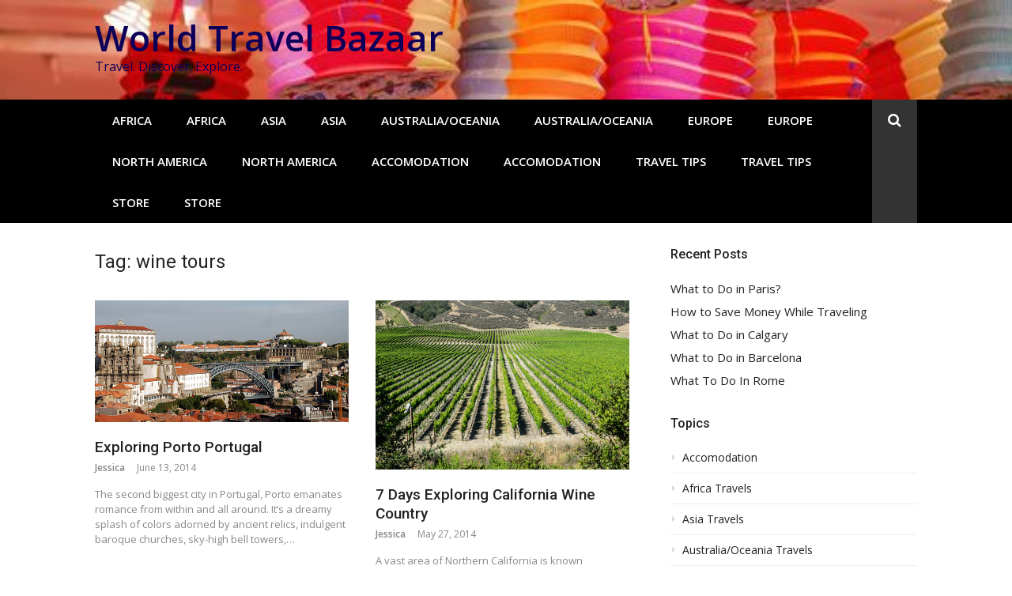

--- FILE ---
content_type: text/html; charset=UTF-8
request_url: http://worldtravelbazaar.com/tag/wine-tours/
body_size: 10518
content:
<!DOCTYPE html>
<html lang="en-US" prefix="og: https://ogp.me/ns# fb: https://ogp.me/ns/fb# website: https://ogp.me/ns/website#">
<head>
<meta charset="UTF-8">
<meta name="viewport" content="width=device-width, initial-scale=1">
<link rel="profile" href="http://gmpg.org/xfn/11">



<meta name="wpsso-begin" content="wpsso structured data begin"/>
<!-- generator:1 --><meta name="generator" content="WPSSO Core 21.9.0/S"/>
<meta property="fb:app_id" content="966242223397117"/>
<meta property="og:type" content="website"/>
<meta property="og:url" content="http://worldtravelbazaar.com/tag/wine-tours/"/>
<meta property="og:locale" content="en_US"/>
<meta property="og:site_name" content="World Travel Bazaar"/>
<meta property="og:title" content="wine tours Archives  | World Travel Bazaar"/>
<meta property="og:description" content="Tag archive page for wine tours."/>
<meta name="twitter:domain" content="worldtravelbazaar.com"/>
<meta name="twitter:site" content="@bazaar_travel"/>
<meta name="twitter:title" content="wine tours Archives  | World Travel Bazaar"/>
<meta name="twitter:description" content="Tag archive page for wine tours."/>
<meta name="twitter:card" content="summary"/>
<script type="application/ld+json" id="wpsso-schema-graph">{
    "@context": "https://schema.org",
    "@graph": [
        {
            "@id": "/tag/wine-tours/#sso/item-list/81",
            "@context": "https://schema.org",
            "@type": "ItemList",
            "mainEntityOfPage": "http://worldtravelbazaar.com/tag/wine-tours/",
            "url": "http://worldtravelbazaar.com/tag/wine-tours/",
            "name": "wine tours Archives  | World Travel Bazaar",
            "description": "Tag archive page for wine tours.",
            "itemListOrder": "https://schema.org/ItemListOrderDescending",
            "itemListElement": [
                {
                    "@context": "https://schema.org",
                    "@type": "ListItem",
                    "position": 1,
                    "url": "http://worldtravelbazaar.com/europe-travels/exploring-porto-portugal/"
                },
                {
                    "@context": "https://schema.org",
                    "@type": "ListItem",
                    "position": 2,
                    "url": "http://worldtravelbazaar.com/north-america-travels/7-days-exploring-california-wine-country/"
                }
            ]
        }
    ]
}</script>
<meta name="wpsso-end" content="wpsso structured data end"/>
<meta name="wpsso-cached" content="2026-01-17T01:05:31+00:00 for worldtravelbazaar.com"/>
<meta name="wpsso-added" content="2026-01-31T00:02:42+00:00 in 0.001565 secs (80.94 MB peak)"/>

<meta name='robots' content='index, follow, max-image-preview:large, max-snippet:-1, max-video-preview:-1' />
	<style>img:is([sizes="auto" i], [sizes^="auto," i]) { contain-intrinsic-size: 3000px 1500px }</style>
	
	<!-- This site is optimized with the Yoast SEO plugin v26.5 - https://yoast.com/wordpress/plugins/seo/ -->
	<title>wine tours Archives | World Travel Bazaar</title>
	<link rel="canonical" href="http://worldtravelbazaar.com/tag/wine-tours/" />
	<script type="application/ld+json" class="yoast-schema-graph">{"@context":"https://schema.org","@graph":[{"@type":"BreadcrumbList","@id":"http://worldtravelbazaar.com/tag/wine-tours/#breadcrumb","itemListElement":[{"@type":"ListItem","position":1,"name":"Home","item":"http://worldtravelbazaar.com/"},{"@type":"ListItem","position":2,"name":"wine tours"}]}]}</script>
	<!-- / Yoast SEO plugin. -->



<script>
dataLayer = [[]];
</script>
<!-- Google Tag Manager -->
<script>(function(w,d,s,l,i){w[l]=w[l]||[];w[l].push({'gtm.start':
new Date().getTime(),event:'gtm.js'});var f=d.getElementsByTagName(s)[0],
j=d.createElement(s),dl=l!='dataLayer'?'&l='+l:'';j.async=true;j.src=
'https://www.googletagmanager.com/gtm.js?id='+i+dl;f.parentNode.insertBefore(j,f);
})(window,document,'script','dataLayer','GTM-N79WRDL');</script>
<!-- End Google Tag Manager --><link rel='dns-prefetch' href='//fonts.googleapis.com' />
<link rel="alternate" type="application/rss+xml" title="World Travel Bazaar &raquo; Feed" href="http://worldtravelbazaar.com/feed/" />
<link rel="alternate" type="application/rss+xml" title="World Travel Bazaar &raquo; Comments Feed" href="http://worldtravelbazaar.com/comments/feed/" />
<link rel="alternate" type="application/rss+xml" title="World Travel Bazaar &raquo; wine tours Tag Feed" href="http://worldtravelbazaar.com/tag/wine-tours/feed/" />
		<!-- This site uses the Google Analytics by ExactMetrics plugin v8.10.2 - Using Analytics tracking - https://www.exactmetrics.com/ -->
		<!-- Note: ExactMetrics is not currently configured on this site. The site owner needs to authenticate with Google Analytics in the ExactMetrics settings panel. -->
					<!-- No tracking code set -->
				<!-- / Google Analytics by ExactMetrics -->
		<script type="text/javascript">
/* <![CDATA[ */
window._wpemojiSettings = {"baseUrl":"https:\/\/s.w.org\/images\/core\/emoji\/15.0.3\/72x72\/","ext":".png","svgUrl":"https:\/\/s.w.org\/images\/core\/emoji\/15.0.3\/svg\/","svgExt":".svg","source":{"concatemoji":"http:\/\/worldtravelbazaar.com\/wp-includes\/js\/wp-emoji-release.min.js?ver=7a5e7063e1f991b49f6e48425ade6551"}};
/*! This file is auto-generated */
!function(i,n){var o,s,e;function c(e){try{var t={supportTests:e,timestamp:(new Date).valueOf()};sessionStorage.setItem(o,JSON.stringify(t))}catch(e){}}function p(e,t,n){e.clearRect(0,0,e.canvas.width,e.canvas.height),e.fillText(t,0,0);var t=new Uint32Array(e.getImageData(0,0,e.canvas.width,e.canvas.height).data),r=(e.clearRect(0,0,e.canvas.width,e.canvas.height),e.fillText(n,0,0),new Uint32Array(e.getImageData(0,0,e.canvas.width,e.canvas.height).data));return t.every(function(e,t){return e===r[t]})}function u(e,t,n){switch(t){case"flag":return n(e,"\ud83c\udff3\ufe0f\u200d\u26a7\ufe0f","\ud83c\udff3\ufe0f\u200b\u26a7\ufe0f")?!1:!n(e,"\ud83c\uddfa\ud83c\uddf3","\ud83c\uddfa\u200b\ud83c\uddf3")&&!n(e,"\ud83c\udff4\udb40\udc67\udb40\udc62\udb40\udc65\udb40\udc6e\udb40\udc67\udb40\udc7f","\ud83c\udff4\u200b\udb40\udc67\u200b\udb40\udc62\u200b\udb40\udc65\u200b\udb40\udc6e\u200b\udb40\udc67\u200b\udb40\udc7f");case"emoji":return!n(e,"\ud83d\udc26\u200d\u2b1b","\ud83d\udc26\u200b\u2b1b")}return!1}function f(e,t,n){var r="undefined"!=typeof WorkerGlobalScope&&self instanceof WorkerGlobalScope?new OffscreenCanvas(300,150):i.createElement("canvas"),a=r.getContext("2d",{willReadFrequently:!0}),o=(a.textBaseline="top",a.font="600 32px Arial",{});return e.forEach(function(e){o[e]=t(a,e,n)}),o}function t(e){var t=i.createElement("script");t.src=e,t.defer=!0,i.head.appendChild(t)}"undefined"!=typeof Promise&&(o="wpEmojiSettingsSupports",s=["flag","emoji"],n.supports={everything:!0,everythingExceptFlag:!0},e=new Promise(function(e){i.addEventListener("DOMContentLoaded",e,{once:!0})}),new Promise(function(t){var n=function(){try{var e=JSON.parse(sessionStorage.getItem(o));if("object"==typeof e&&"number"==typeof e.timestamp&&(new Date).valueOf()<e.timestamp+604800&&"object"==typeof e.supportTests)return e.supportTests}catch(e){}return null}();if(!n){if("undefined"!=typeof Worker&&"undefined"!=typeof OffscreenCanvas&&"undefined"!=typeof URL&&URL.createObjectURL&&"undefined"!=typeof Blob)try{var e="postMessage("+f.toString()+"("+[JSON.stringify(s),u.toString(),p.toString()].join(",")+"));",r=new Blob([e],{type:"text/javascript"}),a=new Worker(URL.createObjectURL(r),{name:"wpTestEmojiSupports"});return void(a.onmessage=function(e){c(n=e.data),a.terminate(),t(n)})}catch(e){}c(n=f(s,u,p))}t(n)}).then(function(e){for(var t in e)n.supports[t]=e[t],n.supports.everything=n.supports.everything&&n.supports[t],"flag"!==t&&(n.supports.everythingExceptFlag=n.supports.everythingExceptFlag&&n.supports[t]);n.supports.everythingExceptFlag=n.supports.everythingExceptFlag&&!n.supports.flag,n.DOMReady=!1,n.readyCallback=function(){n.DOMReady=!0}}).then(function(){return e}).then(function(){var e;n.supports.everything||(n.readyCallback(),(e=n.source||{}).concatemoji?t(e.concatemoji):e.wpemoji&&e.twemoji&&(t(e.twemoji),t(e.wpemoji)))}))}((window,document),window._wpemojiSettings);
/* ]]> */
</script>
<style id='wp-emoji-styles-inline-css' type='text/css'>

	img.wp-smiley, img.emoji {
		display: inline !important;
		border: none !important;
		box-shadow: none !important;
		height: 1em !important;
		width: 1em !important;
		margin: 0 0.07em !important;
		vertical-align: -0.1em !important;
		background: none !important;
		padding: 0 !important;
	}
</style>
<link rel='stylesheet' id='wp-block-library-css' href='http://worldtravelbazaar.com/wp-includes/css/dist/block-library/style.min.css?ver=7a5e7063e1f991b49f6e48425ade6551' type='text/css' media='all' />
<style id='classic-theme-styles-inline-css' type='text/css'>
/*! This file is auto-generated */
.wp-block-button__link{color:#fff;background-color:#32373c;border-radius:9999px;box-shadow:none;text-decoration:none;padding:calc(.667em + 2px) calc(1.333em + 2px);font-size:1.125em}.wp-block-file__button{background:#32373c;color:#fff;text-decoration:none}
</style>
<style id='global-styles-inline-css' type='text/css'>
:root{--wp--preset--aspect-ratio--square: 1;--wp--preset--aspect-ratio--4-3: 4/3;--wp--preset--aspect-ratio--3-4: 3/4;--wp--preset--aspect-ratio--3-2: 3/2;--wp--preset--aspect-ratio--2-3: 2/3;--wp--preset--aspect-ratio--16-9: 16/9;--wp--preset--aspect-ratio--9-16: 9/16;--wp--preset--color--black: #000000;--wp--preset--color--cyan-bluish-gray: #abb8c3;--wp--preset--color--white: #ffffff;--wp--preset--color--pale-pink: #f78da7;--wp--preset--color--vivid-red: #cf2e2e;--wp--preset--color--luminous-vivid-orange: #ff6900;--wp--preset--color--luminous-vivid-amber: #fcb900;--wp--preset--color--light-green-cyan: #7bdcb5;--wp--preset--color--vivid-green-cyan: #00d084;--wp--preset--color--pale-cyan-blue: #8ed1fc;--wp--preset--color--vivid-cyan-blue: #0693e3;--wp--preset--color--vivid-purple: #9b51e0;--wp--preset--gradient--vivid-cyan-blue-to-vivid-purple: linear-gradient(135deg,rgba(6,147,227,1) 0%,rgb(155,81,224) 100%);--wp--preset--gradient--light-green-cyan-to-vivid-green-cyan: linear-gradient(135deg,rgb(122,220,180) 0%,rgb(0,208,130) 100%);--wp--preset--gradient--luminous-vivid-amber-to-luminous-vivid-orange: linear-gradient(135deg,rgba(252,185,0,1) 0%,rgba(255,105,0,1) 100%);--wp--preset--gradient--luminous-vivid-orange-to-vivid-red: linear-gradient(135deg,rgba(255,105,0,1) 0%,rgb(207,46,46) 100%);--wp--preset--gradient--very-light-gray-to-cyan-bluish-gray: linear-gradient(135deg,rgb(238,238,238) 0%,rgb(169,184,195) 100%);--wp--preset--gradient--cool-to-warm-spectrum: linear-gradient(135deg,rgb(74,234,220) 0%,rgb(151,120,209) 20%,rgb(207,42,186) 40%,rgb(238,44,130) 60%,rgb(251,105,98) 80%,rgb(254,248,76) 100%);--wp--preset--gradient--blush-light-purple: linear-gradient(135deg,rgb(255,206,236) 0%,rgb(152,150,240) 100%);--wp--preset--gradient--blush-bordeaux: linear-gradient(135deg,rgb(254,205,165) 0%,rgb(254,45,45) 50%,rgb(107,0,62) 100%);--wp--preset--gradient--luminous-dusk: linear-gradient(135deg,rgb(255,203,112) 0%,rgb(199,81,192) 50%,rgb(65,88,208) 100%);--wp--preset--gradient--pale-ocean: linear-gradient(135deg,rgb(255,245,203) 0%,rgb(182,227,212) 50%,rgb(51,167,181) 100%);--wp--preset--gradient--electric-grass: linear-gradient(135deg,rgb(202,248,128) 0%,rgb(113,206,126) 100%);--wp--preset--gradient--midnight: linear-gradient(135deg,rgb(2,3,129) 0%,rgb(40,116,252) 100%);--wp--preset--font-size--small: 13px;--wp--preset--font-size--medium: 20px;--wp--preset--font-size--large: 36px;--wp--preset--font-size--x-large: 42px;--wp--preset--spacing--20: 0.44rem;--wp--preset--spacing--30: 0.67rem;--wp--preset--spacing--40: 1rem;--wp--preset--spacing--50: 1.5rem;--wp--preset--spacing--60: 2.25rem;--wp--preset--spacing--70: 3.38rem;--wp--preset--spacing--80: 5.06rem;--wp--preset--shadow--natural: 6px 6px 9px rgba(0, 0, 0, 0.2);--wp--preset--shadow--deep: 12px 12px 50px rgba(0, 0, 0, 0.4);--wp--preset--shadow--sharp: 6px 6px 0px rgba(0, 0, 0, 0.2);--wp--preset--shadow--outlined: 6px 6px 0px -3px rgba(255, 255, 255, 1), 6px 6px rgba(0, 0, 0, 1);--wp--preset--shadow--crisp: 6px 6px 0px rgba(0, 0, 0, 1);}:where(.is-layout-flex){gap: 0.5em;}:where(.is-layout-grid){gap: 0.5em;}body .is-layout-flex{display: flex;}.is-layout-flex{flex-wrap: wrap;align-items: center;}.is-layout-flex > :is(*, div){margin: 0;}body .is-layout-grid{display: grid;}.is-layout-grid > :is(*, div){margin: 0;}:where(.wp-block-columns.is-layout-flex){gap: 2em;}:where(.wp-block-columns.is-layout-grid){gap: 2em;}:where(.wp-block-post-template.is-layout-flex){gap: 1.25em;}:where(.wp-block-post-template.is-layout-grid){gap: 1.25em;}.has-black-color{color: var(--wp--preset--color--black) !important;}.has-cyan-bluish-gray-color{color: var(--wp--preset--color--cyan-bluish-gray) !important;}.has-white-color{color: var(--wp--preset--color--white) !important;}.has-pale-pink-color{color: var(--wp--preset--color--pale-pink) !important;}.has-vivid-red-color{color: var(--wp--preset--color--vivid-red) !important;}.has-luminous-vivid-orange-color{color: var(--wp--preset--color--luminous-vivid-orange) !important;}.has-luminous-vivid-amber-color{color: var(--wp--preset--color--luminous-vivid-amber) !important;}.has-light-green-cyan-color{color: var(--wp--preset--color--light-green-cyan) !important;}.has-vivid-green-cyan-color{color: var(--wp--preset--color--vivid-green-cyan) !important;}.has-pale-cyan-blue-color{color: var(--wp--preset--color--pale-cyan-blue) !important;}.has-vivid-cyan-blue-color{color: var(--wp--preset--color--vivid-cyan-blue) !important;}.has-vivid-purple-color{color: var(--wp--preset--color--vivid-purple) !important;}.has-black-background-color{background-color: var(--wp--preset--color--black) !important;}.has-cyan-bluish-gray-background-color{background-color: var(--wp--preset--color--cyan-bluish-gray) !important;}.has-white-background-color{background-color: var(--wp--preset--color--white) !important;}.has-pale-pink-background-color{background-color: var(--wp--preset--color--pale-pink) !important;}.has-vivid-red-background-color{background-color: var(--wp--preset--color--vivid-red) !important;}.has-luminous-vivid-orange-background-color{background-color: var(--wp--preset--color--luminous-vivid-orange) !important;}.has-luminous-vivid-amber-background-color{background-color: var(--wp--preset--color--luminous-vivid-amber) !important;}.has-light-green-cyan-background-color{background-color: var(--wp--preset--color--light-green-cyan) !important;}.has-vivid-green-cyan-background-color{background-color: var(--wp--preset--color--vivid-green-cyan) !important;}.has-pale-cyan-blue-background-color{background-color: var(--wp--preset--color--pale-cyan-blue) !important;}.has-vivid-cyan-blue-background-color{background-color: var(--wp--preset--color--vivid-cyan-blue) !important;}.has-vivid-purple-background-color{background-color: var(--wp--preset--color--vivid-purple) !important;}.has-black-border-color{border-color: var(--wp--preset--color--black) !important;}.has-cyan-bluish-gray-border-color{border-color: var(--wp--preset--color--cyan-bluish-gray) !important;}.has-white-border-color{border-color: var(--wp--preset--color--white) !important;}.has-pale-pink-border-color{border-color: var(--wp--preset--color--pale-pink) !important;}.has-vivid-red-border-color{border-color: var(--wp--preset--color--vivid-red) !important;}.has-luminous-vivid-orange-border-color{border-color: var(--wp--preset--color--luminous-vivid-orange) !important;}.has-luminous-vivid-amber-border-color{border-color: var(--wp--preset--color--luminous-vivid-amber) !important;}.has-light-green-cyan-border-color{border-color: var(--wp--preset--color--light-green-cyan) !important;}.has-vivid-green-cyan-border-color{border-color: var(--wp--preset--color--vivid-green-cyan) !important;}.has-pale-cyan-blue-border-color{border-color: var(--wp--preset--color--pale-cyan-blue) !important;}.has-vivid-cyan-blue-border-color{border-color: var(--wp--preset--color--vivid-cyan-blue) !important;}.has-vivid-purple-border-color{border-color: var(--wp--preset--color--vivid-purple) !important;}.has-vivid-cyan-blue-to-vivid-purple-gradient-background{background: var(--wp--preset--gradient--vivid-cyan-blue-to-vivid-purple) !important;}.has-light-green-cyan-to-vivid-green-cyan-gradient-background{background: var(--wp--preset--gradient--light-green-cyan-to-vivid-green-cyan) !important;}.has-luminous-vivid-amber-to-luminous-vivid-orange-gradient-background{background: var(--wp--preset--gradient--luminous-vivid-amber-to-luminous-vivid-orange) !important;}.has-luminous-vivid-orange-to-vivid-red-gradient-background{background: var(--wp--preset--gradient--luminous-vivid-orange-to-vivid-red) !important;}.has-very-light-gray-to-cyan-bluish-gray-gradient-background{background: var(--wp--preset--gradient--very-light-gray-to-cyan-bluish-gray) !important;}.has-cool-to-warm-spectrum-gradient-background{background: var(--wp--preset--gradient--cool-to-warm-spectrum) !important;}.has-blush-light-purple-gradient-background{background: var(--wp--preset--gradient--blush-light-purple) !important;}.has-blush-bordeaux-gradient-background{background: var(--wp--preset--gradient--blush-bordeaux) !important;}.has-luminous-dusk-gradient-background{background: var(--wp--preset--gradient--luminous-dusk) !important;}.has-pale-ocean-gradient-background{background: var(--wp--preset--gradient--pale-ocean) !important;}.has-electric-grass-gradient-background{background: var(--wp--preset--gradient--electric-grass) !important;}.has-midnight-gradient-background{background: var(--wp--preset--gradient--midnight) !important;}.has-small-font-size{font-size: var(--wp--preset--font-size--small) !important;}.has-medium-font-size{font-size: var(--wp--preset--font-size--medium) !important;}.has-large-font-size{font-size: var(--wp--preset--font-size--large) !important;}.has-x-large-font-size{font-size: var(--wp--preset--font-size--x-large) !important;}
:where(.wp-block-post-template.is-layout-flex){gap: 1.25em;}:where(.wp-block-post-template.is-layout-grid){gap: 1.25em;}
:where(.wp-block-columns.is-layout-flex){gap: 2em;}:where(.wp-block-columns.is-layout-grid){gap: 2em;}
:root :where(.wp-block-pullquote){font-size: 1.5em;line-height: 1.6;}
</style>
<link rel='stylesheet' id='ufbl-custom-select-css-css' href='http://worldtravelbazaar.com/wp-content/plugins/ultimate-form-builder-lite/css/jquery.selectbox.css?ver=1.5.3' type='text/css' media='all' />
<link rel='stylesheet' id='ufbl-front-css-css' href='http://worldtravelbazaar.com/wp-content/plugins/ultimate-form-builder-lite/css/frontend.css?ver=1.5.3' type='text/css' media='all' />
<link rel='stylesheet' id='glob-fonts-css' href='https://fonts.googleapis.com/css?family=Open+Sans%3A400%2C400i%2C600%2C600i%7CRoboto%3A300%2C400%2C400italic%2C500%2C500italic%2C700&#038;ver=0.1.4#038;subset=latin%2Clatin-ext' type='text/css' media='all' />
<link rel='stylesheet' id='font-awesome-css' href='http://worldtravelbazaar.com/wp-content/themes/glob/assets/css/font-awesome.min.css?ver=4.5' type='text/css' media='all' />
<link rel='stylesheet' id='glob-style-css' href='http://worldtravelbazaar.com/wp-content/themes/glob/style.css?ver=0.1.4' type='text/css' media='all' />
<style id='glob-style-inline-css' type='text/css'>

            a, .comments-area .logged-in-as a {
                color: #222222;
            }

            .header-breaking .breaking_text strong,
            a:hover,
            .social-links ul a:hover::before,
            .footer-widgets .widget a:hover,
            .entry-title:hover, .entry-title a:hover, h2.entry-title a:hover,
            .social-links ul a:hover
            {
                 color : #fa4c2a;
            }

            .block-slider .entry .entry-cat,
            .entry-footer .cat-links span, .entry-footer .tags-links span {
                background-color: #fa4c2a;
            }
            button, input[type="button"], input[type="reset"], input[type="submit"],
            .st-menu .btn-close-home .home-button,
            .st-menu .btn-close-home .close-button {
                background-color: #fa4c2a;
                border-color : #fa4c2a;
            }
            .widget_tag_cloud a:hover, .slick-arrow:hover { border-color : #fa4c2a;}

            .main-navigation li:hover > a,
            .main-navigation li.focus > a {
                 background-color : #fa4c2a;
            }
            .main-navigation a:hover,
            .main-navigation .current_page_item > a,
            .main-navigation .current-menu-item > a,
            .main-navigation .current_page_ancestor > a {
                background-color : #fa4c2a;
                color : #fff;
            }

            h2.entry-title a,
            h1.entry-title,
            .widget-title,
            .footer-staff-picks h3
            {
                color: #222222;
            }
            button:hover, input[type="button"]:hover,
            input[type="reset"]:hover,
            input[type="submit"]:hover,
            .st-menu .btn-close-home .home-button:hover,
            .st-menu .btn-close-home .close-button:hover {
                    background-color: #222222;
                    border-color: #222222;
            }.site-header {  background-image: url(http://worldtravelbazaar.com/wp-content/uploads/2018/12/cropped-traditional-chinese-lamps-in-stanley-market-hong-kong.jpg); background-repeat: no-repeat; background-size: cover; }
</style>
<script type="text/javascript" src="http://worldtravelbazaar.com/wp-includes/js/jquery/jquery.min.js?ver=3.7.1" id="jquery-core-js"></script>
<script type="text/javascript" src="http://worldtravelbazaar.com/wp-includes/js/jquery/jquery-migrate.min.js?ver=3.4.1" id="jquery-migrate-js"></script>
<script type="text/javascript" src="http://worldtravelbazaar.com/wp-content/plugins/ultimate-form-builder-lite/js/jquery.selectbox-0.2.min.js?ver=1.5.3" id="ufbl-custom-select-js-js"></script>
<script type="text/javascript" id="ufbl-front-js-js-extra">
/* <![CDATA[ */
var frontend_js_obj = {"default_error_message":"This field is required","ajax_url":"http:\/\/worldtravelbazaar.com\/wp-admin\/admin-ajax.php","ajax_nonce":"bc8c52d872"};
/* ]]> */
</script>
<script type="text/javascript" src="http://worldtravelbazaar.com/wp-content/plugins/ultimate-form-builder-lite/js/frontend.js?ver=1.5.3" id="ufbl-front-js-js"></script>
<script type="text/javascript" src="http://worldtravelbazaar.com/wp-content/themes/glob/assets/js/classie.js?ver=1" id="classie-js"></script>
<link rel="https://api.w.org/" href="http://worldtravelbazaar.com/wp-json/" /><link rel="alternate" title="JSON" type="application/json" href="http://worldtravelbazaar.com/wp-json/wp/v2/tags/81" /><link rel="EditURI" type="application/rsd+xml" title="RSD" href="http://worldtravelbazaar.com/xmlrpc.php?rsd" />

	<style type="text/css">
			.site-title a,
        .site-header .site-description {
			color: #0e0059;
		}
		</style>
	<link rel="icon" href="http://worldtravelbazaar.com/wp-content/uploads/2016/12/favicon.png" sizes="32x32" />
<link rel="icon" href="http://worldtravelbazaar.com/wp-content/uploads/2016/12/favicon.png" sizes="192x192" />
<link rel="apple-touch-icon" href="http://worldtravelbazaar.com/wp-content/uploads/2016/12/favicon.png" />
<meta name="msapplication-TileImage" content="http://worldtravelbazaar.com/wp-content/uploads/2016/12/favicon.png" />
</head>

<body class="archive tag tag-wine-tours tag-81 hfeed wpsso-term-81-tax-post_tag">
<!-- Google Tag Manager (noscript) -->
<noscript><iframe src="https://www.googletagmanager.com/ns.html?id=GTM-N79WRDL" height="0" width="0" style="display:none;visibility:hidden"></iframe></noscript>
<!-- End Google Tag Manager (noscript) --><div id="page" class="site">
	<a class="skip-link screen-reader-text" href="#main">Skip to content</a>

	<!-- begin .header-mobile-menu -->
	<nav class="st-menu st-effect-1" id="menu-3">
		<div class="btn-close-home">
			<button class="close-button" id="closemenu"></button>
			<a href="http://worldtravelbazaar.com/" class="home-button"><i class="fa fa-home"></i></a>
		</div>
		<div class="menu-main-menu-container"><ul><li id="menu-item-24" class="menu-item menu-item-type-taxonomy menu-item-object-category menu-item-24"><a href="http://worldtravelbazaar.com/category/africa-travels/" title="Africa Travels">Africa</a></li>
<li id="menu-item-851" class="menu-item menu-item-type-taxonomy menu-item-object-category menu-item-851"><a href="http://worldtravelbazaar.com/category/africa-travels/" title="Africa Travels">Africa</a></li>
<li id="menu-item-22" class="menu-item menu-item-type-taxonomy menu-item-object-category menu-item-22"><a href="http://worldtravelbazaar.com/category/asia-travels/" title="Asia Travels">Asia</a></li>
<li id="menu-item-849" class="menu-item menu-item-type-taxonomy menu-item-object-category menu-item-849"><a href="http://worldtravelbazaar.com/category/asia-travels/" title="Asia Travels">Asia</a></li>
<li id="menu-item-21" class="menu-item menu-item-type-taxonomy menu-item-object-category menu-item-21"><a href="http://worldtravelbazaar.com/category/australia-oceania-travels/" title="Australia/Oceania Travels">Australia/Oceania</a></li>
<li id="menu-item-848" class="menu-item menu-item-type-taxonomy menu-item-object-category menu-item-848"><a href="http://worldtravelbazaar.com/category/australia-oceania-travels/" title="Australia/Oceania Travels">Australia/Oceania</a></li>
<li id="menu-item-23" class="menu-item menu-item-type-taxonomy menu-item-object-category menu-item-23"><a href="http://worldtravelbazaar.com/category/europe-travels/" title="Europe Travels">Europe</a></li>
<li id="menu-item-850" class="menu-item menu-item-type-taxonomy menu-item-object-category menu-item-850"><a href="http://worldtravelbazaar.com/category/europe-travels/" title="Europe Travels">Europe</a></li>
<li id="menu-item-20" class="menu-item menu-item-type-taxonomy menu-item-object-category menu-item-20"><a href="http://worldtravelbazaar.com/category/north-america-travels/" title="North America Travels">North America</a></li>
<li id="menu-item-847" class="menu-item menu-item-type-taxonomy menu-item-object-category menu-item-847"><a href="http://worldtravelbazaar.com/category/north-america-travels/" title="North America Travels">North America</a></li>
<li id="menu-item-18" class="menu-item menu-item-type-taxonomy menu-item-object-category menu-item-18"><a href="http://worldtravelbazaar.com/category/accomodation/">Accomodation</a></li>
<li id="menu-item-845" class="menu-item menu-item-type-taxonomy menu-item-object-category menu-item-845"><a href="http://worldtravelbazaar.com/category/accomodation/">Accomodation</a></li>
<li id="menu-item-19" class="menu-item menu-item-type-taxonomy menu-item-object-category menu-item-19"><a href="http://worldtravelbazaar.com/category/travel-tips/">Travel Tips</a></li>
<li id="menu-item-846" class="menu-item menu-item-type-taxonomy menu-item-object-category menu-item-846"><a href="http://worldtravelbazaar.com/category/travel-tips/">Travel Tips</a></li>
<li id="menu-item-429" class="menu-item menu-item-type-post_type menu-item-object-page menu-item-429"><a href="http://worldtravelbazaar.com/?page_id=175">Store</a></li>
<li id="menu-item-867" class="menu-item menu-item-type-post_type menu-item-object-page menu-item-867"><a href="http://worldtravelbazaar.com/?page_id=175">Store</a></li>
</ul></div>		<form role="search" method="get" id="searchform" class="search-form" action="http://worldtravelbazaar.com/" >
	    <label for="s">
			<span class="screen-reader-text">Search for:</span>
			<input type="text" class="search-field" placeholder="Search" value="" name="s" id="s" />
		</label>
		<button type="submit" class="search-submit">
	        <i class="fa fa-search"></i>
	    </button>
	    </form>	</nav>
	<!-- end .header-mobile-menu -->

	<header id="masthead" class="site-header site-identity-left" role="banner">

		<div class="container">
			<button class="top-mobile-menu-button mobile-menu-button" data-effect="st-effect-1" type="button"><i class="fa fa-bars"></i></button>
            <div id="site-branding">
                    <div class="site-branding show-site-title show-tagline">
                                    <p class="site-title"><a href="http://worldtravelbazaar.com/" rel="home">World Travel Bazaar</a></p>
                                        <p class="site-description">Travel. Discover. Explore.</p>
                        </div><!-- .site-branding -->
                </div>

			<div class="site-header-sidebar">
							</div>
		</div>

	</header><!-- #masthead -->


	<div class="navigation-wrapper nav-layout-fullwidth">
		<div class="container">
			<div class="navigation-search-wrapper clear">
				<nav id="site-navigation" class="main-navigation" role="navigation">
						<div class="menu-main-menu-container"><ul id="primary-menu" class="menu"><li class="menu-item menu-item-type-taxonomy menu-item-object-category menu-item-24"><a href="http://worldtravelbazaar.com/category/africa-travels/" title="Africa Travels">Africa</a></li>
<li class="menu-item menu-item-type-taxonomy menu-item-object-category menu-item-851"><a href="http://worldtravelbazaar.com/category/africa-travels/" title="Africa Travels">Africa</a></li>
<li class="menu-item menu-item-type-taxonomy menu-item-object-category menu-item-22"><a href="http://worldtravelbazaar.com/category/asia-travels/" title="Asia Travels">Asia</a></li>
<li class="menu-item menu-item-type-taxonomy menu-item-object-category menu-item-849"><a href="http://worldtravelbazaar.com/category/asia-travels/" title="Asia Travels">Asia</a></li>
<li class="menu-item menu-item-type-taxonomy menu-item-object-category menu-item-21"><a href="http://worldtravelbazaar.com/category/australia-oceania-travels/" title="Australia/Oceania Travels">Australia/Oceania</a></li>
<li class="menu-item menu-item-type-taxonomy menu-item-object-category menu-item-848"><a href="http://worldtravelbazaar.com/category/australia-oceania-travels/" title="Australia/Oceania Travels">Australia/Oceania</a></li>
<li class="menu-item menu-item-type-taxonomy menu-item-object-category menu-item-23"><a href="http://worldtravelbazaar.com/category/europe-travels/" title="Europe Travels">Europe</a></li>
<li class="menu-item menu-item-type-taxonomy menu-item-object-category menu-item-850"><a href="http://worldtravelbazaar.com/category/europe-travels/" title="Europe Travels">Europe</a></li>
<li class="menu-item menu-item-type-taxonomy menu-item-object-category menu-item-20"><a href="http://worldtravelbazaar.com/category/north-america-travels/" title="North America Travels">North America</a></li>
<li class="menu-item menu-item-type-taxonomy menu-item-object-category menu-item-847"><a href="http://worldtravelbazaar.com/category/north-america-travels/" title="North America Travels">North America</a></li>
<li class="menu-item menu-item-type-taxonomy menu-item-object-category menu-item-18"><a href="http://worldtravelbazaar.com/category/accomodation/">Accomodation</a></li>
<li class="menu-item menu-item-type-taxonomy menu-item-object-category menu-item-845"><a href="http://worldtravelbazaar.com/category/accomodation/">Accomodation</a></li>
<li class="menu-item menu-item-type-taxonomy menu-item-object-category menu-item-19"><a href="http://worldtravelbazaar.com/category/travel-tips/">Travel Tips</a></li>
<li class="menu-item menu-item-type-taxonomy menu-item-object-category menu-item-846"><a href="http://worldtravelbazaar.com/category/travel-tips/">Travel Tips</a></li>
<li class="menu-item menu-item-type-post_type menu-item-object-page menu-item-429"><a href="http://worldtravelbazaar.com/?page_id=175">Store</a></li>
<li class="menu-item menu-item-type-post_type menu-item-object-page menu-item-867"><a href="http://worldtravelbazaar.com/?page_id=175">Store</a></li>
</ul></div>				</nav><!-- #site-navigation -->
				<div class="nav-search">
					<div class="search-icon"><i class="fa fa-search"></i></div>
					<div class="dropdown-search">
						<form role="search" method="get" id="searchform" class="search-form" action="http://worldtravelbazaar.com/" >
	    <label for="s">
			<span class="screen-reader-text">Search for:</span>
			<input type="text" class="search-field" placeholder="Search" value="" name="s" id="s" />
		</label>
		<button type="submit" class="search-submit">
	        <i class="fa fa-search"></i>
	    </button>
	    </form>					</div>
				</div>
			</div>
		</div>
	</div>

    
	<div id="content" class="site-content">

<div class="container">
	<div id="primary" class="content-area">
		<main id="main" class="site-main" role="main">

		
			<header class="page-header">
				<h1 class="page-title">Tag: <span>wine tours</span></h1>			</header><!-- .page-header -->

			<!-- begin .hentry -->
<article id="post-158" class="post-grid post-158 post type-post status-publish format-standard has-post-thumbnail hentry category-europe-travels tag-culture tag-outoor-activities tag-porto-travels tag-portugal-travels tag-travel-guides tag-travel-tips-2 tag-wine-tours" >
	<!-- begin .featured-image -->
		<div class="featured-image">
		<a href="http://worldtravelbazaar.com/europe-travels/exploring-porto-portugal/" title="Exploring Porto Portugal"><img width="548" height="263" src="http://worldtravelbazaar.com/wp-content/uploads/2014/06/Porto-Portugal.jpg" class="attachment-glob-thumbnail-large size-glob-thumbnail-large wp-post-image" alt="View of Porto, Portugal" decoding="async" fetchpriority="high" srcset="http://worldtravelbazaar.com/wp-content/uploads/2014/06/Porto-Portugal.jpg 600w, http://worldtravelbazaar.com/wp-content/uploads/2014/06/Porto-Portugal-300x144.jpg 300w" sizes="(max-width: 548px) 100vw, 548px" data-wp-pid="569" /></a>	</div>
		<!-- end .featured-image -->

	<!-- begin .entry-header -->
	<header class="entry-header">
		<h2 class="entry-title"><a href="http://worldtravelbazaar.com/europe-travels/exploring-porto-portugal/" rel="bookmark">Exploring Porto Portugal</a></h2>		<div class="entry-meta">
			<span class="author vcard"><a class="url fn n" href="http://worldtravelbazaar.com/author/nomad/">Jessica</a></span><span class="posted-on"><time class="entry-date published" datetime="2014-06-13T06:20:33-05:00">June 13, 2014</time><time class="updated" datetime="2017-04-17T13:21:58-05:00">April 17, 2017</time></span>		</div>
	</header>
	<!-- end .entry-header -->

	<!-- begin .entry-info -->
	<div class="entry-info">
		<!-- begin .entry-content -->
		<section class="entry-excerpt">
            <p>The second biggest city in Portugal, Porto emanates romance from within and all around. It&#8217;s a dreamy splash of colors adorned by ancient relics, indulgent baroque churches, sky-high bell towers,&hellip;</p>
        </section>
		<!-- end .entry-content -->
	</div>
	<!-- end .entry-info -->

</article>
<!-- end .hentry -->
<!-- begin .hentry -->
<article id="post-28" class="post-grid post-28 post type-post status-publish format-standard has-post-thumbnail hentry category-north-america-travels tag-california-travels tag-napa-valley-wine-vineyards tag-napa-valley-wineries tag-outoor-activities tag-usa-travels tag-wine-tours tag-wine-travel" >
	<!-- begin .featured-image -->
		<div class="featured-image">
		<a href="http://worldtravelbazaar.com/north-america-travels/7-days-exploring-california-wine-country/" title="7 Days Exploring California Wine Country"><img width="450" height="300" src="http://worldtravelbazaar.com/wp-content/uploads/2014/05/california-vineyard.jpg" class="attachment-glob-thumbnail-large size-glob-thumbnail-large wp-post-image" alt="Vineyard in California&#039;s wine country" decoding="async" srcset="http://worldtravelbazaar.com/wp-content/uploads/2014/05/california-vineyard.jpg 548w, http://worldtravelbazaar.com/wp-content/uploads/2014/05/california-vineyard-300x200.jpg 300w, http://worldtravelbazaar.com/wp-content/uploads/2014/05/california-vineyard-314x210.jpg 314w" sizes="(max-width: 450px) 100vw, 450px" data-wp-pid="620" /></a>	</div>
		<!-- end .featured-image -->

	<!-- begin .entry-header -->
	<header class="entry-header">
		<h2 class="entry-title"><a href="http://worldtravelbazaar.com/north-america-travels/7-days-exploring-california-wine-country/" rel="bookmark">7 Days Exploring California Wine Country</a></h2>		<div class="entry-meta">
			<span class="author vcard"><a class="url fn n" href="http://worldtravelbazaar.com/author/nomad/">Jessica</a></span><span class="posted-on"><time class="entry-date published" datetime="2014-05-27T04:58:23-05:00">May 27, 2014</time><time class="updated" datetime="2017-01-08T18:18:41-05:00">January 8, 2017</time></span>		</div>
	</header>
	<!-- end .entry-header -->

	<!-- begin .entry-info -->
	<div class="entry-info">
		<!-- begin .entry-content -->
		<section class="entry-excerpt">
            <p>A vast area of Northern California is known throughout the world as top dollar wine growing country. Vineyards have been booming here since the early 19th century and such is&hellip;</p>
        </section>
		<!-- end .entry-content -->
	</div>
	<!-- end .entry-info -->

</article>
<!-- end .hentry -->

		<div class="post-pagination"></div>		</main><!-- #main -->
	</div><!-- #primary -->

	
<aside id="secondary" class="sidebar widget-area" role="complementary">
	
		<section id="recent-posts-2" class="widget sidebar-widget widget_recent_entries">
		<h4 class="widget-title">Recent Posts</h4>
		<ul>
											<li>
					<a href="http://worldtravelbazaar.com/europe-travels/what-to-do-in-paris/">What to Do in Paris?</a>
									</li>
											<li>
					<a href="http://worldtravelbazaar.com/travel-tips/save-money-while-traveling/">How to Save Money While Traveling</a>
									</li>
											<li>
					<a href="http://worldtravelbazaar.com/north-america-travels/what-to-do-in-calgary/">What to Do in Calgary</a>
									</li>
											<li>
					<a href="http://worldtravelbazaar.com/europe-travels/what-to-do-in-barcelona/">What to Do in Barcelona</a>
									</li>
											<li>
					<a href="http://worldtravelbazaar.com/europe-travels/what-to-do-in-rome/">What To Do In Rome</a>
									</li>
					</ul>

		</section><section id="categories-2" class="widget sidebar-widget widget_categories"><h4 class="widget-title">Topics</h4>
			<ul>
					<li class="cat-item cat-item-2"><a href="http://worldtravelbazaar.com/category/accomodation/">Accomodation</a>
</li>
	<li class="cat-item cat-item-3"><a href="http://worldtravelbazaar.com/category/africa-travels/">Africa Travels</a>
</li>
	<li class="cat-item cat-item-4"><a href="http://worldtravelbazaar.com/category/asia-travels/">Asia Travels</a>
</li>
	<li class="cat-item cat-item-5"><a href="http://worldtravelbazaar.com/category/australia-oceania-travels/">Australia/Oceania Travels</a>
</li>
	<li class="cat-item cat-item-6"><a href="http://worldtravelbazaar.com/category/europe-travels/">Europe Travels</a>
</li>
	<li class="cat-item cat-item-7"><a href="http://worldtravelbazaar.com/category/north-america-travels/">North America Travels</a>
</li>
	<li class="cat-item cat-item-8"><a href="http://worldtravelbazaar.com/category/travel-tips/">Travel Tips</a>
</li>
			</ul>

			</section></aside><!-- #secondary -->
</div>

	</div><!-- #content -->

	<footer id="colophon" class="site-footer" role="contentinfo">
        
		<div class="site-info">
			<div class="container">
				<div class="footer-menu"><ul id="menu-main-menu-1" class="menu"><li class="menu-item menu-item-type-taxonomy menu-item-object-category menu-item-24"><a href="http://worldtravelbazaar.com/category/africa-travels/" title="Africa Travels">Africa</a></li>
<li class="menu-item menu-item-type-taxonomy menu-item-object-category menu-item-851"><a href="http://worldtravelbazaar.com/category/africa-travels/" title="Africa Travels">Africa</a></li>
<li class="menu-item menu-item-type-taxonomy menu-item-object-category menu-item-22"><a href="http://worldtravelbazaar.com/category/asia-travels/" title="Asia Travels">Asia</a></li>
<li class="menu-item menu-item-type-taxonomy menu-item-object-category menu-item-849"><a href="http://worldtravelbazaar.com/category/asia-travels/" title="Asia Travels">Asia</a></li>
<li class="menu-item menu-item-type-taxonomy menu-item-object-category menu-item-21"><a href="http://worldtravelbazaar.com/category/australia-oceania-travels/" title="Australia/Oceania Travels">Australia/Oceania</a></li>
<li class="menu-item menu-item-type-taxonomy menu-item-object-category menu-item-848"><a href="http://worldtravelbazaar.com/category/australia-oceania-travels/" title="Australia/Oceania Travels">Australia/Oceania</a></li>
<li class="menu-item menu-item-type-taxonomy menu-item-object-category menu-item-23"><a href="http://worldtravelbazaar.com/category/europe-travels/" title="Europe Travels">Europe</a></li>
<li class="menu-item menu-item-type-taxonomy menu-item-object-category menu-item-850"><a href="http://worldtravelbazaar.com/category/europe-travels/" title="Europe Travels">Europe</a></li>
<li class="menu-item menu-item-type-taxonomy menu-item-object-category menu-item-20"><a href="http://worldtravelbazaar.com/category/north-america-travels/" title="North America Travels">North America</a></li>
<li class="menu-item menu-item-type-taxonomy menu-item-object-category menu-item-847"><a href="http://worldtravelbazaar.com/category/north-america-travels/" title="North America Travels">North America</a></li>
<li class="menu-item menu-item-type-taxonomy menu-item-object-category menu-item-18"><a href="http://worldtravelbazaar.com/category/accomodation/">Accomodation</a></li>
<li class="menu-item menu-item-type-taxonomy menu-item-object-category menu-item-845"><a href="http://worldtravelbazaar.com/category/accomodation/">Accomodation</a></li>
<li class="menu-item menu-item-type-taxonomy menu-item-object-category menu-item-19"><a href="http://worldtravelbazaar.com/category/travel-tips/">Travel Tips</a></li>
<li class="menu-item menu-item-type-taxonomy menu-item-object-category menu-item-846"><a href="http://worldtravelbazaar.com/category/travel-tips/">Travel Tips</a></li>
<li class="menu-item menu-item-type-post_type menu-item-object-page menu-item-429"><a href="http://worldtravelbazaar.com/?page_id=175">Store</a></li>
<li class="menu-item menu-item-type-post_type menu-item-object-page menu-item-867"><a href="http://worldtravelbazaar.com/?page_id=175">Store</a></li>
</ul></div>				            <div class="site-copyright">
                Copyright &copy; 2026 World Travel Bazaar                <span class="sep"> &ndash; </span>
                Glob theme by <a href="https://famethemes.com">FameThemes</a>            </div>
            			</div>
		</div><!-- .site-info -->

	</footer><!-- #colophon -->

</div><!-- #page -->

<script type="text/javascript" src="http://worldtravelbazaar.com/wp-content/themes/glob/assets/js/slick.js?ver=0.1.4" id="jquery-slick-js"></script>
<script type="text/javascript" src="http://worldtravelbazaar.com/wp-content/themes/glob/assets/js/sidebar-menu.js?ver=0.1.4" id="glob-sidebar-menu-js"></script>
<script type="text/javascript" src="http://worldtravelbazaar.com/wp-content/themes/glob/assets/js/inview.js?ver=0.1.4" id="jquery-inview-js"></script>
<script type="text/javascript" src="http://worldtravelbazaar.com/wp-content/themes/glob/assets/js/themes.js?ver=0.1.4" id="glob-themes-js-js"></script>

</body>
</html>
